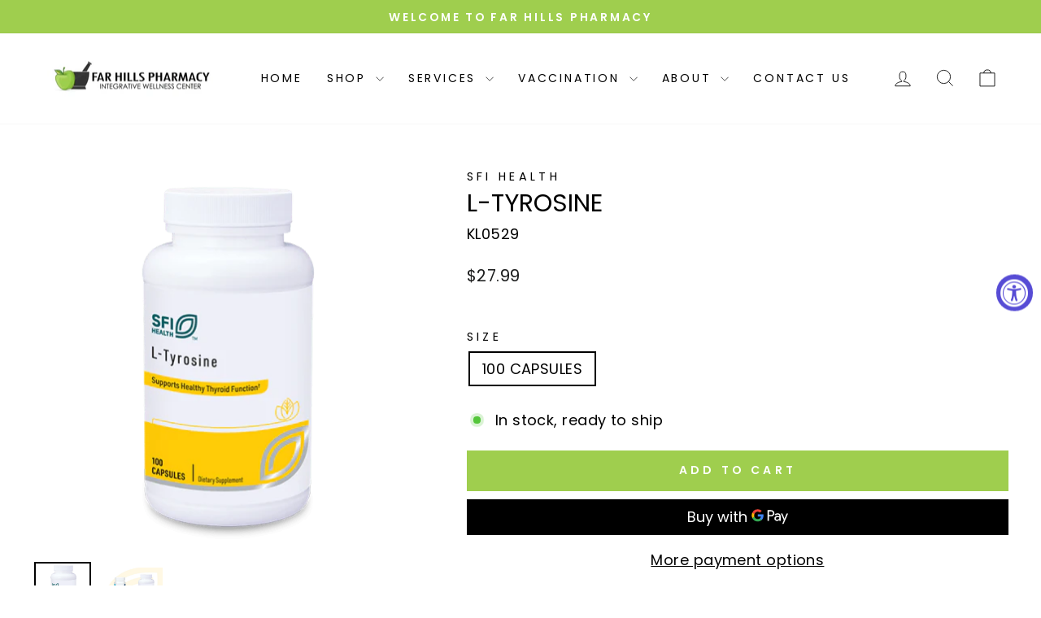

--- FILE ---
content_type: text/javascript; charset=utf-8
request_url: https://farhillspharmacy.com/products/l-tyrosine-1.js
body_size: 597
content:
{"id":6674016174279,"title":"L-Tyrosine","handle":"l-tyrosine-1","description":"\u003ch4\u003eBenefits and Features\u003c\/h4\u003e\n\u003cp\u003eSupports dopamine synthesis for emotional wellness and cognitive function and acts as a thyroid hormone precursor to support healthy thyroid function.\u003csup\u003e†\u003c\/sup\u003e\u003c\/p\u003e\n\u003ch4\u003eDetail Overview\u003c\/h4\u003e\n\u003cp\u003eImportant for the formation of thyroid hormones and brain-stimulating catecholamines that support stress response mechanisms. Supports your body in making T3 and T4 thyroid hormones and brain-stimulating chemicals like dopamine, norepinephrine, and epinephrine which support stress response mechanisms, emotional wellness, and the ability to concentrate.\u003csup\u003e†\u003c\/sup\u003e\u003c\/p\u003e","published_at":"2021-04-23T06:26:49-04:00","created_at":"2021-04-22T05:01:52-04:00","vendor":"SFI Health","type":"","tags":["SFI Health"],"price":2799,"price_min":2799,"price_max":2799,"available":true,"price_varies":false,"compare_at_price":null,"compare_at_price_min":0,"compare_at_price_max":0,"compare_at_price_varies":false,"variants":[{"id":39764197376199,"title":"100 CAPSULES","option1":"100 CAPSULES","option2":null,"option3":null,"sku":"KL0529","requires_shipping":true,"taxable":true,"featured_image":null,"available":true,"name":"L-Tyrosine - 100 CAPSULES","public_title":"100 CAPSULES","options":["100 CAPSULES"],"price":2799,"weight":0,"compare_at_price":null,"inventory_management":"shopify","barcode":"","requires_selling_plan":false,"selling_plan_allocations":[{"price_adjustments":[{"position":1,"price":2519}],"price":2519,"compare_at_price":2799,"per_delivery_price":2519,"selling_plan_id":3473015010,"selling_plan_group_id":"d928dae373f767d10d19c690adebbae938847102"},{"price_adjustments":[{"position":1,"price":2519}],"price":2519,"compare_at_price":2799,"per_delivery_price":2519,"selling_plan_id":3473047778,"selling_plan_group_id":"54124dde8db3440e283d11790430392353b44b9e"},{"price_adjustments":[{"position":1,"price":2519}],"price":2519,"compare_at_price":2799,"per_delivery_price":2519,"selling_plan_id":3473309922,"selling_plan_group_id":"33885e99eea93134ca7ec60c29854416c8ce2e79"},{"price_adjustments":[{"position":1,"price":2519}],"price":2519,"compare_at_price":2799,"per_delivery_price":2519,"selling_plan_id":3633578210,"selling_plan_group_id":"d09ac4131a481a57b1772b7bc151f8367239272b"}]}],"images":["\/\/cdn.shopify.com\/s\/files\/1\/0529\/5459\/5527\/files\/TYR_web.png?v=1738794383","\/\/cdn.shopify.com\/s\/files\/1\/0529\/5459\/5527\/files\/TYR_current-vs-new.png?v=1738794382"],"featured_image":"\/\/cdn.shopify.com\/s\/files\/1\/0529\/5459\/5527\/files\/TYR_web.png?v=1738794383","options":[{"name":"Size","position":1,"values":["100 CAPSULES"]}],"url":"\/products\/l-tyrosine-1","media":[{"alt":"L-Tyrosine - FAR HILLS PHARMACY STORE","id":34729016525026,"position":1,"preview_image":{"aspect_ratio":1.0,"height":470,"width":470,"src":"https:\/\/cdn.shopify.com\/s\/files\/1\/0529\/5459\/5527\/files\/TYR_web.png?v=1738794383"},"aspect_ratio":1.0,"height":470,"media_type":"image","src":"https:\/\/cdn.shopify.com\/s\/files\/1\/0529\/5459\/5527\/files\/TYR_web.png?v=1738794383","width":470},{"alt":"L-Tyrosine - FAR HILLS PHARMACY STORE","id":34729016492258,"position":2,"preview_image":{"aspect_ratio":1.25,"height":376,"width":470,"src":"https:\/\/cdn.shopify.com\/s\/files\/1\/0529\/5459\/5527\/files\/TYR_current-vs-new.png?v=1738794382"},"aspect_ratio":1.25,"height":376,"media_type":"image","src":"https:\/\/cdn.shopify.com\/s\/files\/1\/0529\/5459\/5527\/files\/TYR_current-vs-new.png?v=1738794382","width":470}],"requires_selling_plan":false,"selling_plan_groups":[{"id":"54124dde8db3440e283d11790430392353b44b9e","name":"2 Months Subscription","options":[{"name":"2 Monthly(s)","position":1,"values":["2 Monthly(s)"]}],"selling_plans":[{"id":3473047778,"name":"2 Months Subscription","description":"You will receive an order in every 2 Months","options":[{"name":"2 Monthly(s)","position":1,"value":"2 Monthly(s)"}],"recurring_deliveries":true,"price_adjustments":[{"order_count":null,"position":1,"value_type":"percentage","value":10}]}],"app_id":null},{"id":"33885e99eea93134ca7ec60c29854416c8ce2e79","name":"3 Months Subscription","options":[{"name":"3 Monthly(s)","position":1,"values":["3 Monthly(s)"]}],"selling_plans":[{"id":3473309922,"name":"3 Months Subscription","description":"You will receive an order in every 3 Months","options":[{"name":"3 Monthly(s)","position":1,"value":"3 Monthly(s)"}],"recurring_deliveries":true,"price_adjustments":[{"order_count":null,"position":1,"value_type":"percentage","value":10}]}],"app_id":null},{"id":"d09ac4131a481a57b1772b7bc151f8367239272b","name":"4 Months Subscription","options":[{"name":"4 Monthly(s)","position":1,"values":["4 Monthly(s)"]}],"selling_plans":[{"id":3633578210,"name":"4 Months Subscription","description":"You will receive an order in every 4 Months","options":[{"name":"4 Monthly(s)","position":1,"value":"4 Monthly(s)"}],"recurring_deliveries":true,"price_adjustments":[{"order_count":null,"position":1,"value_type":"percentage","value":10}]}],"app_id":null},{"id":"d928dae373f767d10d19c690adebbae938847102","name":"Monthly Subscription","options":[{"name":"30 Daily(s)","position":1,"values":["30 Daily(s)"]}],"selling_plans":[{"id":3473015010,"name":"Monthly Subscription","description":"Your will receive an order in every 1 Month","options":[{"name":"30 Daily(s)","position":1,"value":"30 Daily(s)"}],"recurring_deliveries":true,"price_adjustments":[{"order_count":null,"position":1,"value_type":"percentage","value":10}]}],"app_id":null}]}